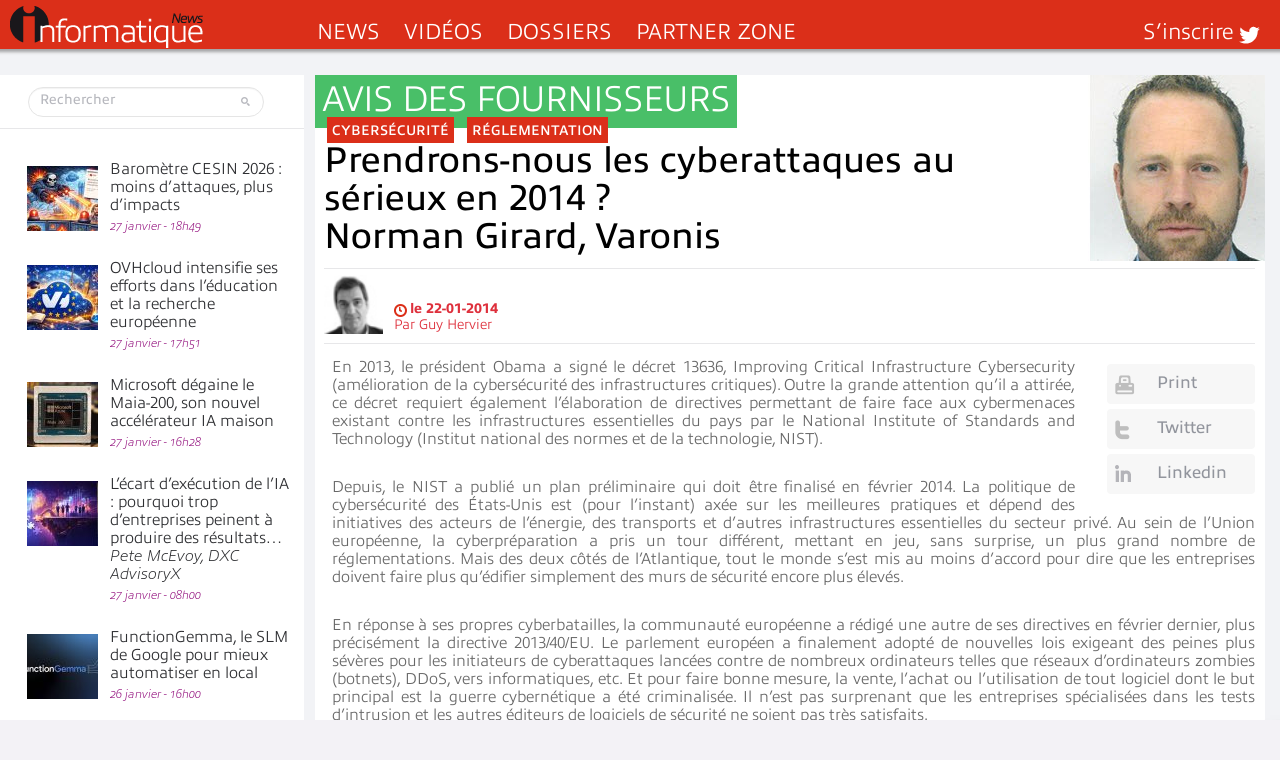

--- FILE ---
content_type: text/html; charset=UTF-8
request_url: https://www.informatiquenews.fr/wp-admin/admin-ajax.php?action=bawpvc-ajax-counter&p=9214&n=1
body_size: -401
content:
 (828)